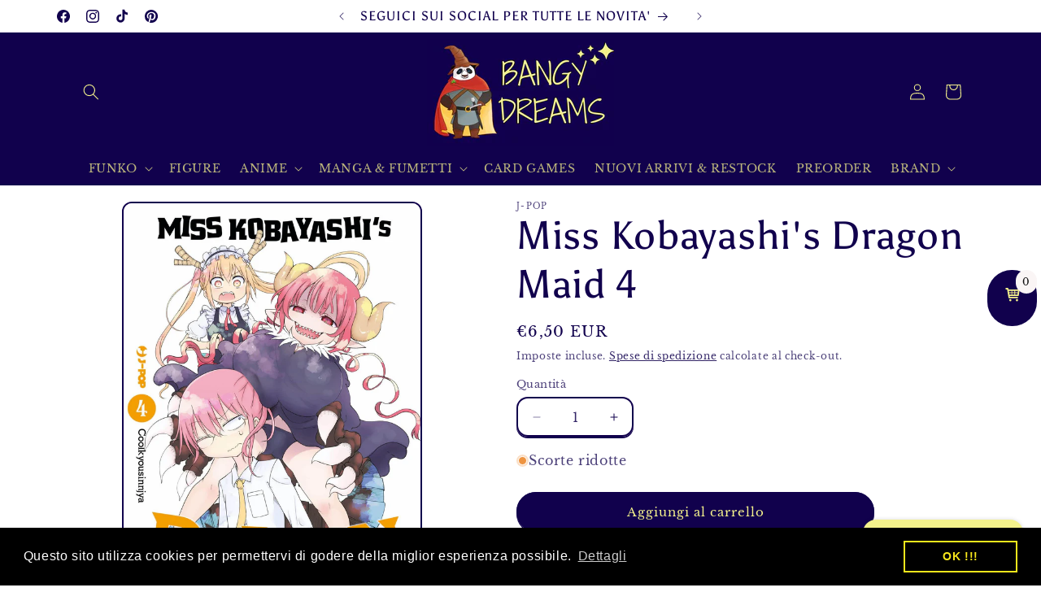

--- FILE ---
content_type: text/javascript; charset=utf-8
request_url: https://bangydreams.it/products/miss-kobayashis-dragon-maid-4.js
body_size: 709
content:
{"id":6806644064355,"title":"Miss Kobayashi's Dragon Maid 4","handle":"miss-kobayashis-dragon-maid-4","description":"\u003cp\u003e\u003cmeta charset=\"utf-8\"\u003e\u003cspan data-mce-fragment=\"1\"\u003etohru si sta godendo appieno la vitaquotidiana insieme alla sua miss kobayashi, ma ecco che appare ilulu, un drago malvagio appartenente alle forze del caos! una cerca di distruggere tutto, l'altra di proteggere kobayashi e la città, ilulu, a cui fin da piccola hanno insegnato che gli umani sono il nemico, non riesce a credere al legame che unisce tohru e la sua padroncina. come andrà a finire? \u003c\/span\u003e\u003c\/p\u003e\n\u003cp\u003e\u003cspan data-mce-fragment=\"1\"\u003erilegatura e formato: brossurato con sovraccoperta, 12,4x18 cm pagine: 140, b\/n\u003c\/span\u003e\u003cbr\u003e\u003cmeta charset=\"utf-8\"\u003e\u003c\/p\u003e\n\u003cp\u003e \u003c\/p\u003e","published_at":"2022-08-10T16:44:50+02:00","created_at":"2022-08-10T16:44:50+02:00","vendor":"J-Pop","type":"Anime e Manga","tags":["fumetti","fumetto","manga"],"price":650,"price_min":650,"price_max":650,"available":true,"price_varies":false,"compare_at_price":null,"compare_at_price_min":0,"compare_at_price_max":0,"compare_at_price_varies":false,"variants":[{"id":39981712900195,"title":"Default Title","option1":"Default Title","option2":null,"option3":null,"sku":"9788834909454","requires_shipping":true,"taxable":false,"featured_image":null,"available":true,"name":"Miss Kobayashi's Dragon Maid 4","public_title":null,"options":["Default Title"],"price":650,"weight":1000,"compare_at_price":null,"inventory_management":"shopify","barcode":"9788834909454","requires_selling_plan":false,"selling_plan_allocations":[]}],"images":["\/\/cdn.shopify.com\/s\/files\/1\/0025\/4840\/0227\/products\/ViewImageFile_22_67929194-7e9f-425e-b915-69c8a39635a4.jpg?v=1660142744"],"featured_image":"\/\/cdn.shopify.com\/s\/files\/1\/0025\/4840\/0227\/products\/ViewImageFile_22_67929194-7e9f-425e-b915-69c8a39635a4.jpg?v=1660142744","options":[{"name":"Title","position":1,"values":["Default Title"]}],"url":"\/products\/miss-kobayashis-dragon-maid-4","media":[{"alt":null,"id":21829576261731,"position":1,"preview_image":{"aspect_ratio":0.669,"height":2126,"width":1423,"src":"https:\/\/cdn.shopify.com\/s\/files\/1\/0025\/4840\/0227\/products\/ViewImageFile_22_67929194-7e9f-425e-b915-69c8a39635a4.jpg?v=1660142744"},"aspect_ratio":0.669,"height":2126,"media_type":"image","src":"https:\/\/cdn.shopify.com\/s\/files\/1\/0025\/4840\/0227\/products\/ViewImageFile_22_67929194-7e9f-425e-b915-69c8a39635a4.jpg?v=1660142744","width":1423}],"requires_selling_plan":false,"selling_plan_groups":[]}